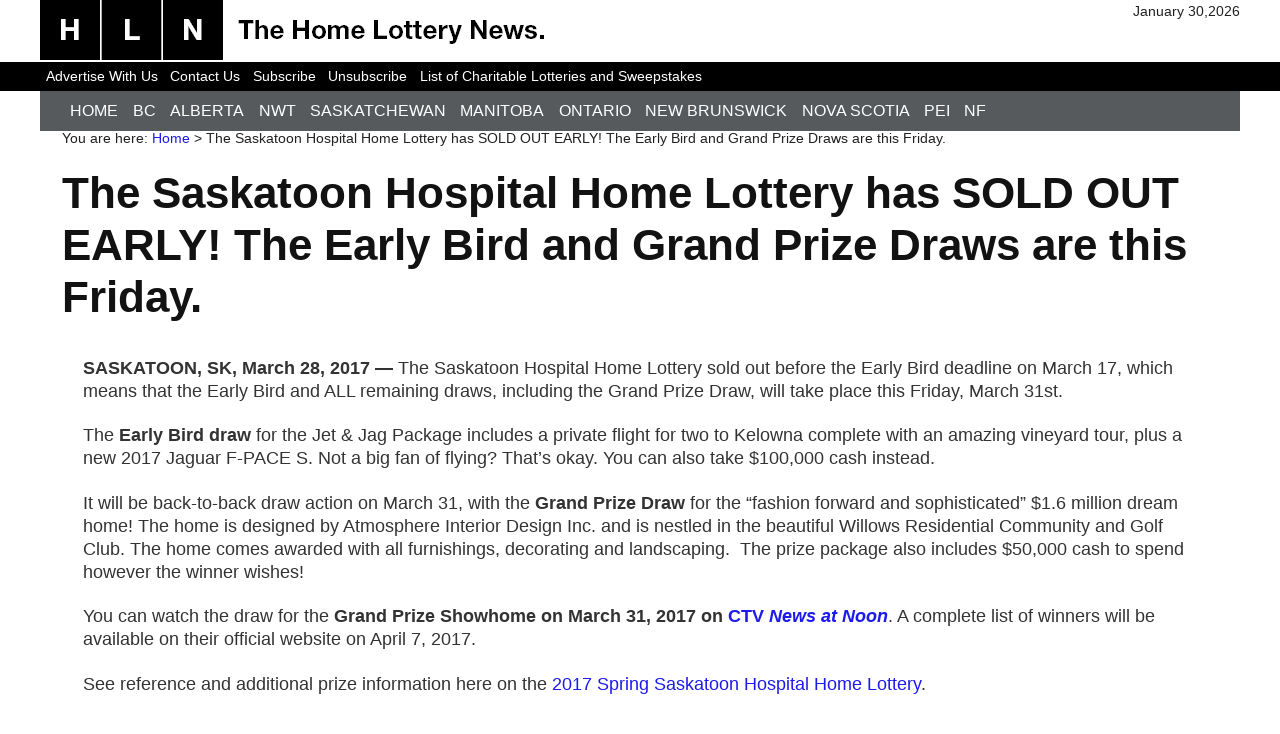

--- FILE ---
content_type: text/html; charset=UTF-8
request_url: https://homelottery.ca/saskatoon-hospital-home-lottery-sold-early-early-bird-grand-prize-draws-friday/
body_size: 5965
content:
<!DOCTYPE html>
<html lang="en-US">
<head>
<meta http-equiv="X-UA-Compatible" content="IE=edge,chrome=1" />
<meta charset="UTF-8" />

<meta http-equiv="Content-Type" content="text/html; charset=UTF-8" />
<meta name='robots' content='index, follow, max-image-preview:large, max-snippet:-1, max-video-preview:-1' />

<!--  Mobile viewport scale -->
<meta content="initial-scale=1.0, maximum-scale=1.0, user-scalable=yes" name="viewport"/>

	<!-- This site is optimized with the Yoast SEO plugin v17.4 - https://yoast.com/wordpress/plugins/seo/ -->
	<title>The Saskatoon Hospital Home Lottery has SOLD OUT EARLY! The Early Bird and Grand Prize Draws are this Friday. | The Home Lottery News™</title>
	<meta name="description" content="SASKATOON, SK, March 28, 2017 --- There will be some big winners named on Friday in the The Saskatoon Hospital Home Lottery during the back-to-back draws for the Early Bird Jet &amp; Jag Package and the Grand Prize Showhome! Catch the action on CTV News on March 31 at noon. See full article for details." />
	<link rel="canonical" href="https://homelottery.ca/saskatoon-hospital-home-lottery-sold-early-early-bird-grand-prize-draws-friday/" />
	<meta property="og:locale" content="en_US" />
	<meta property="og:type" content="article" />
	<meta property="og:title" content="The Saskatoon Hospital Home Lottery has SOLD OUT EARLY! The Early Bird and Grand Prize Draws are this Friday. | The Home Lottery News™" />
	<meta property="og:description" content="SASKATOON, SK, March 28, 2017 --- There will be some big winners named on Friday in the The Saskatoon Hospital Home Lottery during the back-to-back draws for the Early Bird Jet &amp; Jag Package and the Grand Prize Showhome! Catch the action on CTV News on March 31 at noon. See full article for details." />
	<meta property="og:url" content="https://homelottery.ca/saskatoon-hospital-home-lottery-sold-early-early-bird-grand-prize-draws-friday/" />
	<meta property="og:site_name" content="The Home Lottery News™" />
	<meta property="article:publisher" content="https://www.facebook.com/homelotterynews/" />
	<meta property="article:published_time" content="2017-03-28T07:00:00+00:00" />
	<meta property="article:modified_time" content="2017-03-29T04:04:11+00:00" />
	<meta property="og:image" content="https://homelottery.ca/wp-content/uploads/2016/12/homelotterylogo2017b-horizontal_fb2.jpg" />
	<meta property="og:image:width" content="1200" />
	<meta property="og:image:height" content="630" />
	<meta name="twitter:card" content="summary" />
	<meta name="twitter:creator" content="@homelottery" />
	<meta name="twitter:site" content="@homelottery" />
	<meta name="twitter:label1" content="Written by" />
	<meta name="twitter:data1" content="Anna" />
	<meta name="twitter:label2" content="Est. reading time" />
	<meta name="twitter:data2" content="1 minute" />
	<script type="application/ld+json" class="yoast-schema-graph">{"@context":"https://schema.org","@graph":[{"@type":"WebSite","@id":"https://homelottery.ca/#website","url":"https://homelottery.ca/","name":"The Home Lottery News\u2122","description":"Fresh News About Charitable Lotteries and Sweepstakes","potentialAction":[{"@type":"SearchAction","target":{"@type":"EntryPoint","urlTemplate":"https://homelottery.ca/?s={search_term_string}"},"query-input":"required name=search_term_string"}],"inLanguage":"en-US"},{"@type":"WebPage","@id":"https://homelottery.ca/saskatoon-hospital-home-lottery-sold-early-early-bird-grand-prize-draws-friday/#webpage","url":"https://homelottery.ca/saskatoon-hospital-home-lottery-sold-early-early-bird-grand-prize-draws-friday/","name":"The Saskatoon Hospital Home Lottery has SOLD OUT EARLY! The Early Bird and Grand Prize Draws are this Friday. | The Home Lottery News\u2122","isPartOf":{"@id":"https://homelottery.ca/#website"},"datePublished":"2017-03-28T07:00:00+00:00","dateModified":"2017-03-29T04:04:11+00:00","author":{"@id":"https://homelottery.ca/#/schema/person/a3fb3b16188c2b969800be6581764a68"},"description":"SASKATOON, SK, March 28, 2017 --- There will be some big winners named on Friday in the The Saskatoon Hospital Home Lottery during the back-to-back draws for the Early Bird Jet & Jag Package and the Grand Prize Showhome! Catch the action on CTV News on March 31 at noon. See full article for details.","breadcrumb":{"@id":"https://homelottery.ca/saskatoon-hospital-home-lottery-sold-early-early-bird-grand-prize-draws-friday/#breadcrumb"},"inLanguage":"en-US","potentialAction":[{"@type":"ReadAction","target":["https://homelottery.ca/saskatoon-hospital-home-lottery-sold-early-early-bird-grand-prize-draws-friday/"]}]},{"@type":"BreadcrumbList","@id":"https://homelottery.ca/saskatoon-hospital-home-lottery-sold-early-early-bird-grand-prize-draws-friday/#breadcrumb","itemListElement":[{"@type":"ListItem","position":1,"name":"Home Lottery News","item":"https://homelottery.ca/"},{"@type":"ListItem","position":2,"name":"Saskatchewan Lotteries","item":"https://homelottery.ca/saskatchewan-lotteries/"},{"@type":"ListItem","position":3,"name":"Saskatoon Hospital Home Lottery","item":"https://homelottery.ca/saskatchewan-lotteries/saskatoon-hospital-home-lottery/"},{"@type":"ListItem","position":4,"name":"The Saskatoon Hospital Home Lottery has SOLD OUT EARLY! The Early Bird and Grand Prize Draws are this Friday."}]},{"@type":"Person","@id":"https://homelottery.ca/#/schema/person/a3fb3b16188c2b969800be6581764a68","name":"Anna","url":"https://homelottery.ca/author/anna2/"}]}</script>
	<!-- / Yoast SEO plugin. -->


<link rel='dns-prefetch' href='//s.w.org' />
<link rel="alternate" type="application/rss+xml" title="The Home Lottery News™ &raquo; Feed" href="https://homelottery.ca/feed/" />
<link rel="alternate" type="application/rss+xml" title="The Home Lottery News™ &raquo; Comments Feed" href="https://homelottery.ca/comments/feed/" />
<link rel='stylesheet' id='wp-block-library-css'  href='https://homelottery.ca/wp-includes/css/dist/block-library/style.min.css?x26151&amp;ver=5.8.12' type='text/css' media='all' />
<link rel='stylesheet' id='igdm-page-signup-css-css'  href='https://homelottery.ca/wp-content/plugins/igdm-page-signup/igdm-page-signup.css?x26151&amp;ver=5.8.12' type='text/css' media='all' />
<link rel='stylesheet' id='page-list-style-css'  href='https://homelottery.ca/wp-content/plugins/page-list/css/page-list.css?x26151&amp;ver=5.6' type='text/css' media='all' />
<link rel='stylesheet' id='wp-pagenavi-css'  href='https://homelottery.ca/wp-content/plugins/wp-pagenavi/pagenavi-css.css?x26151&amp;ver=2.70' type='text/css' media='all' />
<link rel='stylesheet' id='theme-stylesheet-css'  href='https://homelottery.ca/wp-content/themes/hln2013/style.css?x26151&amp;ver=5.8.0' type='text/css' media='all' />
<link rel='stylesheet' id='woo-gravity-forms-css'  href='https://homelottery.ca/wp-content/themes/canvas/includes/integrations/gravity-forms/css/gravity-forms.css?x26151&amp;ver=5.8.12' type='text/css' media='all' />
<!--[if lt IE 9]>
<link href="https://homelottery.ca/wp-content/themes/canvas/css/non-responsive.css?x26151" rel="stylesheet" type="text/css" />
<style type="text/css">.col-full, #wrapper { width: 960px; max-width: 960px; } #inner-wrapper { padding: 0; } body.full-width #header, #nav-container, body.full-width #content, body.full-width #footer-widgets, body.full-width #footer { padding-left: 0; padding-right: 0; } body.fixed-mobile #top, body.fixed-mobile #header-container, body.fixed-mobile #footer-container, body.fixed-mobile #nav-container, body.fixed-mobile #footer-widgets-container { min-width: 960px; padding: 0 1em; } body.full-width #content { width: auto; padding: 0 1em;}</style>
<![endif]-->
<script type='text/javascript' src='https://homelottery.ca/wp-includes/js/jquery/jquery.min.js?x26151&amp;ver=3.6.0' id='jquery-core-js'></script>
<script type='text/javascript' src='https://homelottery.ca/wp-includes/js/jquery/jquery-migrate.min.js?x26151&amp;ver=3.3.2' id='jquery-migrate-js'></script>
<script type='text/javascript' src='https://homelottery.ca/wp-content/themes/hln2013/scripts.js?x26151&amp;ver=5.8.12' id='hln2013scripts-js-js'></script>
<script type='text/javascript' src='https://homelottery.ca/wp-content/plugins/igdm-page-signup/igdm-page-signup.js?x26151&amp;ver=5.8.12' id='igdm-page-signup-js-js'></script>
<script type='text/javascript' src='https://homelottery.ca/wp-content/themes/canvas/includes/js/third-party.min.js?x26151&amp;ver=5.8.12' id='third-party-js'></script>
<script type='text/javascript' src='https://homelottery.ca/wp-content/themes/canvas/includes/js/modernizr.min.js?x26151&amp;ver=2.6.2' id='modernizr-js'></script>
<script type='text/javascript' src='https://homelottery.ca/wp-content/themes/canvas/includes/js/general.min.js?x26151&amp;ver=5.8.12' id='general-js'></script>

<!-- Adjust the website width -->
<style type="text/css">
	.col-full, #wrapper { max-width: 1200px !important; }
</style>

<link rel="https://api.w.org/" href="https://homelottery.ca/wp-json/" /><link rel="alternate" type="application/json" href="https://homelottery.ca/wp-json/wp/v2/posts/32830" /><link rel="EditURI" type="application/rsd+xml" title="RSD" href="https://homelottery.ca/xmlrpc.php?rsd" />
<link rel="wlwmanifest" type="application/wlwmanifest+xml" href="https://homelottery.ca/wp-includes/wlwmanifest.xml" /> 
<link rel='shortlink' href='https://homelottery.ca/?p=32830' />
<link rel="alternate" type="application/json+oembed" href="https://homelottery.ca/wp-json/oembed/1.0/embed?url=https%3A%2F%2Fhomelottery.ca%2Fsaskatoon-hospital-home-lottery-sold-early-early-bird-grand-prize-draws-friday%2F" />
<link rel="alternate" type="text/xml+oembed" href="https://homelottery.ca/wp-json/oembed/1.0/embed?url=https%3A%2F%2Fhomelottery.ca%2Fsaskatoon-hospital-home-lottery-sold-early-early-bird-grand-prize-draws-friday%2F&#038;format=xml" />

<!-- Custom CSS Styling -->
<style type="text/css">
</style>

<!-- Custom Favicon -->
<link rel="shortcut icon" href="https://homelottery.ca/wp-content/uploads/2021/01/hln-icon.png"/>

<!-- Woo Shortcodes CSS -->
<link href="https://homelottery.ca/wp-content/themes/canvas/functions/css/shortcodes.css?x26151" rel="stylesheet" type="text/css" />

<!-- Custom Stylesheet -->
<link href="https://homelottery.ca/wp-content/themes/hln2013/custom.css?x26151" rel="stylesheet" type="text/css" />
        <!--[if gte IE 9]>
        <style type="text/css">
        .gradient {
            filter: none;
        }
    </style>
    <![endif]-->



    <script type="text/javascript" src="/wp-content/themes/hln2013/matchMedia.js?x26151"></script>
    <script type="text/javascript" src="/wp-content/themes/hln2013/matchMedia.addListener.js?x26151"></script>
    <script type="text/javascript" src="/wp-content/themes/hln2013/picturefill.js?x26151"></script>

    <script type="text/javascript">
        var _gaq = _gaq || [];

        _gaq.push(['_setAccount', 'UA-21518506-1']);
        _gaq.push(['_trackPageview']);

        (function() {
            var ga = document.createElement('script'); ga.type = 'text/javascript'; ga.async = true;
            ga.src = ('https:' == document.location.protocol ? 'https://ssl' : 'http://www') + '.google-analytics.com/ga.js';
            var s = document.getElementsByTagName('script')[0]; s.parentNode.insertBefore(ga, s);
        })();
    </script>


    <script type="text/javascript">

        (function() {
            if (!('_igdmanalytics' in window)) {
                window._igdmanalytics = function() {
                    window._igdmanalytics.q.push(arguments);
                };
                window._igdmanalytics.q = [];
            }

            _igdmanalytics.q.push(['init', 'IGDM_1000002-1']);
            _igdmanalytics.q.push(['SetCookieDomain', 'auto']);

            var script = document.createElement('script');
            script.src = 'https://homelottery.ca/a/js/ia.js';
            script.async = true;

            var firstScript = document.getElementsByTagName('script')[0];
            firstScript.parentNode.insertBefore(script, firstScript);
        })();

    </script>


</head>
<body class="post-template-default single single-post postid-32830 single-format-standard has-dashicons chrome alt-style-blue one-col width-1200 one-col-1200">


<div id="hln-top-newlogo" class="col-full">
    <a href = "//homelottery.ca"><img src="/assets/masthead/hln-top-tag.png"  style="float:left; margin: 0px 10px 2px 0px; width:auto;display:block;" /></a>
    <p class="hln-date" style="display:block; max-width:200px; float:right; margin: auto 0 auto 0; text-align:right;">
        January 30,2026</div>
	<div id="top">
		<div class="col-full">
			<h3 class="top-menu">TopMenu</h3><ul id="top-nav" class="nav top-navigation fl"><li id="menu-item-16380" class="menu-item menu-item-type-post_type menu-item-object-page menu-item-16380"><a href="https://homelottery.ca/advertise-with-us/">Advertise With Us</a></li>
<li id="menu-item-18142" class="menu-item menu-item-type-post_type menu-item-object-page menu-item-18142"><a href="https://homelottery.ca/contact/">Contact Us</a></li>
<li id="menu-item-46190" class="menu-item menu-item-type-post_type menu-item-object-page menu-item-46190"><a href="https://homelottery.ca/subscribe/">Subscribe</a></li>
<li id="menu-item-46010" class="menu-item menu-item-type-post_type menu-item-object-page menu-item-46010"><a href="https://homelottery.ca/unsubscribe/">Unsubscribe</a></li>
<li id="menu-item-49452" class="menu-item menu-item-type-post_type menu-item-object-page menu-item-49452"><a title="List of Charitable Lotteries and Sweepstakes" href="https://homelottery.ca/list-of-charitable-lotteries/">List of Charitable Lotteries and Sweepstakes</a></li>
</ul>		</div>
	</div><!-- /#top -->
<div id="wrapper">

	<div id="inner-wrapper">

	<h3 class="nav-toggle icon"><a href="#navigation">Navigation</a></h3>




    <div id="headerback1" class="col-full">
	<header id="header" class="col-full">

		<nav id="navigation" class="col-full" role="navigation">

	
	<section class="menus">

		<a href="https://homelottery.ca" class="nav-home"><span>Home</span></a>

	<h3>ByProvince</h3><ul id="main-nav" class="nav fl"><li id="menu-item-13768" class="menu-item menu-item-type-custom menu-item-object-custom menu-item-13768"><a href="/">Home</a></li>
<li id="menu-item-1690" class="menu-item menu-item-type-taxonomy menu-item-object-category menu-item-1690"><a href="https://homelottery.ca/bc-lotteries/">BC</a></li>
<li id="menu-item-9925" class="menu-item menu-item-type-taxonomy menu-item-object-category menu-item-9925"><a href="https://homelottery.ca/alberta-lotteries/">Alberta</a></li>
<li id="menu-item-2652" class="menu-item menu-item-type-taxonomy menu-item-object-category menu-item-2652"><a href="https://homelottery.ca/northwest-territories-lotteries/">NWT</a></li>
<li id="menu-item-1692" class="menu-item menu-item-type-taxonomy menu-item-object-category current-post-ancestor current-menu-parent current-post-parent menu-item-1692"><a href="https://homelottery.ca/saskatchewan-lotteries/">Saskatchewan</a></li>
<li id="menu-item-1675" class="menu-item menu-item-type-taxonomy menu-item-object-category menu-item-1675"><a href="https://homelottery.ca/manitoba-lotteries/">Manitoba</a></li>
<li id="menu-item-1691" class="menu-item menu-item-type-taxonomy menu-item-object-category menu-item-1691"><a href="https://homelottery.ca/ontario-lotteries/">Ontario</a></li>
<li id="menu-item-1694" class="menu-item menu-item-type-taxonomy menu-item-object-category menu-item-1694"><a href="https://homelottery.ca/new-brunswick-lotteries/">New Brunswick</a></li>
<li id="menu-item-1695" class="menu-item menu-item-type-taxonomy menu-item-object-category menu-item-1695"><a href="https://homelottery.ca/nova-scotia-lotteries/">Nova Scotia</a></li>
<li id="menu-item-12504" class="menu-item menu-item-type-taxonomy menu-item-object-category menu-item-12504"><a title="PEI Lotteries" href="https://homelottery.ca/pei-lotteries/">PEI</a></li>
<li id="menu-item-4516" class="menu-item menu-item-type-taxonomy menu-item-object-category menu-item-4516"><a title="Newfoundland and Labrador" href="https://homelottery.ca/newfoundland/">NF</a></li>
</ul>	<div class="side-nav">
		</div><!-- /#side-nav -->

	</section><!-- /.menus -->

	<a href="#top" class="nav-close"><span>Return to Content</span></a>

</nav>
<!--    <div id="messages2" class="headermessages"></div>-->


 <!--   <div id="topphonegroup">
    </div>
-->

 <!--   <div id="mobilenav">
        <div id="mobilenav-grp1">
            <a href="#"><img class="mobilenavbtn" src="/assets/mob_getttickets.png"/></a>
            <a href="/prizenav"><img class="mobilenavbtn" src="/assets/mob_prizes.png"/></a>
        </div>
        <div id="mobilenav-grp2">
            <a href="#"><img class="mobilenavbtn" src="/assets/mob_cause.png"/></a>
            <a href="/moreinfonav"><img class="mobilenavbtn" src="/assets/mob_more_info.png"/></a>
        </div>
    </div>
-->

    

                    <div id="abovecontent" class="col-full">
                            </div>

        


    </header>
    </div>
	       
    <!-- #content Starts -->
	    <div id="content" class="col-full">

    	<div id="main-sidebar-container">    

            <!-- #main Starts -->
                        <section id="main">                       
<div class="breadcrumb breadcrumbs woo-breadcrumbs"><div class="breadcrumb-trail"><span class="trail-before"><span class="breadcrumb-title">You are here:</span></span> <a href="https://homelottery.ca" title="The Home Lottery News™" rel="home" class="trail-begin">Home</a> <span class="sep">&gt;</span> <span class="trail-end">The Saskatoon Hospital Home Lottery has SOLD OUT EARLY! The Early Bird and Grand Prize Draws are this Friday.</span></div></div><article class="post-32830 post type-post status-publish format-standard hentry category-news category-saskatchewan-lotteries category-saskatoon-hospital-home-lottery tag-early-bird tag-emailnews tag-final-grand-prize-draw tag-grand-prize-draws tag-grand-prize-showhome tag-saskatoon-hospital-home-lottery tag-sk tag-winner">
	<header>
	<h1 class="title entry-title">The Saskatoon Hospital Home Lottery has SOLD OUT EARLY! The Early Bird and Grand Prize Draws are this Friday.</h1>	</header>
	<section class="entry">
<p><strong>SASKATOON, SK, March 28, 2017 &#8212;</strong> The Saskatoon Hospital Home Lottery sold out before the Early Bird deadline on March 17, which means that the Early Bird and ALL remaining draws, including the Grand Prize Draw, will take place this Friday, March 31st.</p>
<p>The <strong>Early Bird draw</strong> for the Jet &amp; Jag Package includes a private flight for two to Kelowna complete with an amazing vineyard tour, plus a new 2017 Jaguar F-PACE S. Not a big fan of flying? That&#8217;s okay. You can also take $100,000 cash instead.</p>
<p>It will be back-to-back draw action on March 31, with the <strong>Grand Prize Draw</strong> for the &#8220;fashion forward and sophisticated&#8221; $1.6 million dream home! The home is designed by A<span class="white tiny">tmosphere Interior Design Inc. and is nestled in the beautiful Willows Residential Community and Golf Club. The home comes awarded with all furnishings, decorating and landscaping.  The prize package also includes</span><span class="orange"> $50,000 cash to spend however the winner wishes! </span></p>
<p>You can watch the draw for the <strong>Grand Prize Showhome on March 31, 2017 on <a href="https://i2.homelottery.ca/zy/aa/12/456/789/HLNEWShl0/saskatoon.ctvnews.ca/" rel="nofollow noopener noreferrer" target="_blank">CTV <em>News at Noon</em></a></strong>. A complete list of winners will be available on their official website on April 7, 2017.</p>
<p>See reference and additional prize information here on the <a href="https://homelottery.ca/saskatoon-hospital-home-lottery/2017-spring-saskatoon-hospital-home-lottery/" target="_blank" target="_self">2017 Spring Saskatoon Hospital Home Lottery</a>.</p>
	</section><!-- /.entry -->
	<div class="fix"></div>
<div class="post-utility"><p class="tags"><i class="fa fa-tag"></i> <a href="https://homelottery.ca/streams/early-bird/" rel="tag">Early Bird</a>, <a href="https://homelottery.ca/streams/emailnews/" rel="tag">emailnews</a>, <a href="https://homelottery.ca/streams/final-grand-prize-draw/" rel="tag">Final Grand Prize Draw</a>, <a href="https://homelottery.ca/streams/grand-prize-draws/" rel="tag">Grand Prize Draws</a>, <a href="https://homelottery.ca/streams/grand-prize-showhome/" rel="tag">Grand Prize Showhome</a>, <a href="https://homelottery.ca/streams/saskatoon-hospital-home-lottery/" rel="tag">Saskatoon Hospital Home Lottery</a>, <a href="https://homelottery.ca/streams/sk/" rel="tag">SK</a>, <a href="https://homelottery.ca/streams/winner/" rel="tag">winner</a></p> </div>
</article><!-- /.post -->
	        <div class="post-entries">
	            <div class="nav-prev fl"><a href="https://homelottery.ca/refresh-2016-stollery-mighty-millions-lottery-winners/" rel="prev"><i class="fa fa-angle-left"></i> Refresh: 2016 Stollery Mighty Millions Lottery Winners</a></div>
	            <div class="nav-next fr"><a href="https://homelottery.ca/35th-annual-spruce-kings-show-home-6th-early-bird-draw-is-happening-soon/" rel="next">35th Annual Spruce Kings Show Home 6th Early Bird Draw is happening soon <i class="fa fa-angle-right"></i></a></div>
	            <div class="fix"></div>
	        </div>

		<div id="comments"><!--rv--><h5 class="nocomments">Comments are closed.</h5></div>     
            </section><!-- /#main -->
                
            
		</div><!-- /#main-sidebar-container -->         

		
    </div><!-- /#content -->
	

	<footer id="footer" class="col-full">

		
		<div id="copyright" class="col-left">
			<p><p>The Home Lottery News is a a public service provided by Infinite Gravity Digital Media Ltd. The Home Lottery News serves our readers relevant and timely information about charitable fund-raising lotteries and other events. We are an independent news service and we do not claim any affiliation with any of the organizations that we report news about.</p></p>		</div>

		<div id="credit" class="col-right">
			<p><p>Copyright 2016-2025 Infinite Gravity&reg; Digital Media Ltd.</p><p>Infinite Gravity&reg; is a registered trademark of Infinite Gravity Digital Media Ltd. The Home Lottery News&trade; is a trademark of Infinite Gravity&reg; Digital Media Ltd.</p>
<p>Proudly Supporting Therapeutic Play for Children and Families. Visit <a href="https://www.hoofprinthealing.com/" style="color: #1d1aed">Hoof Print Healing</a> for more information.</p></p>		</div>

	</footer>

	
	</div><!-- /#inner-wrapper -->

</div><!-- /#wrapper -->

<div class="fix"></div><!--/.fix-->

<script type='text/javascript' src='https://homelottery.ca/wp-includes/js/comment-reply.min.js?x26151&amp;ver=5.8.12' id='comment-reply-js'></script>
<script type='text/javascript' src='https://homelottery.ca/wp-content/plugins/page-links-to/dist/new-tab.js?x26151&amp;ver=3.3.5' id='page-links-to-js'></script>
<script type='text/javascript' src='https://homelottery.ca/wp-includes/js/wp-embed.min.js?x26151&amp;ver=5.8.12' id='wp-embed-js'></script>



    <img src="https://i2.homelottery.ca/t/" />
<!-- igdm -->
<div class="col-full">
<img align="right" src="https://homelottery.ca/wp-content/uploads/2020/12/hln-bottom-tag-trusted.png" />
</div>

</body>
</html>
<!--
Performance optimized by W3 Total Cache. Learn more: https://www.boldgrid.com/w3-total-cache/

Object Caching 0/311 objects using apc
Page Caching using disk: enhanced 

Served from: homelottery.ca @ 2026-01-30 11:13:12 by W3 Total Cache
-->

--- FILE ---
content_type: text/css
request_url: https://homelottery.ca/wp-content/themes/hln2013/style.css?x26151&ver=5.8.0
body_size: -238
content:
/*
Theme Name:     hln2013
Description:    Home Lottery News.

Copyright (c) 2013 Infinite Gravity Digital Media Ltd. 
Author:         igdm
Template:       canvas

(optional values you can add: Theme URI, Author URI, Version)
*/

@import url("../canvas/style.css");
